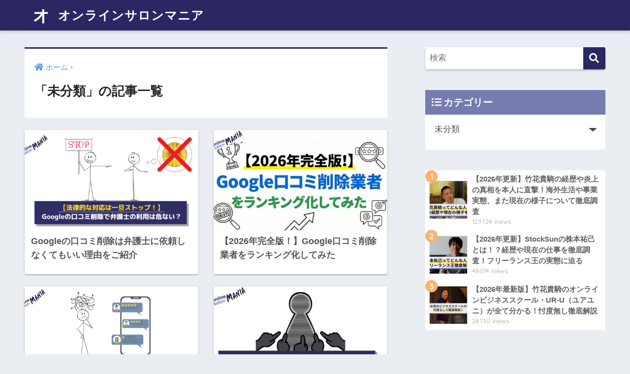

--- FILE ---
content_type: text/html; charset=UTF-8
request_url: https://onlinesalon-mania.com/category/%E6%9C%AA%E5%88%86%E9%A1%9E/
body_size: 11982
content:
<!doctype html>
<html lang="ja">
<head>
  <meta charset="utf-8">
  <meta http-equiv="X-UA-Compatible" content="IE=edge">
  <meta name="HandheldFriendly" content="True">
  <meta name="MobileOptimized" content="320">
  <meta name="viewport" content="width=device-width, initial-scale=1, viewport-fit=cover"/>
  <meta name="msapplication-TileColor" content="#2a2762">
  <meta name="theme-color" content="#2a2762">
  <link rel="pingback" href="https://onlinesalon-mania.com/xmlrpc.php">
  <title>「未分類」の記事一覧 | オンラインサロンマニア</title>
<meta name='robots' content='max-image-preview:large' />
<link rel='dns-prefetch' href='//fonts.googleapis.com' />
<link rel='dns-prefetch' href='//use.fontawesome.com' />
<link rel="alternate" type="application/rss+xml" title="オンラインサロンマニア &raquo; フィード" href="https://onlinesalon-mania.com/feed/" />
<link rel="alternate" type="application/rss+xml" title="オンラインサロンマニア &raquo; コメントフィード" href="https://onlinesalon-mania.com/comments/feed/" />
		<!-- This site uses the Google Analytics by MonsterInsights plugin v9.1.1 - Using Analytics tracking - https://www.monsterinsights.com/ -->
		<!-- Note: MonsterInsights is not currently configured on this site. The site owner needs to authenticate with Google Analytics in the MonsterInsights settings panel. -->
					<!-- No tracking code set -->
				<!-- / Google Analytics by MonsterInsights -->
		<script type="text/javascript">
/* <![CDATA[ */
window._wpemojiSettings = {"baseUrl":"https:\/\/s.w.org\/images\/core\/emoji\/15.0.3\/72x72\/","ext":".png","svgUrl":"https:\/\/s.w.org\/images\/core\/emoji\/15.0.3\/svg\/","svgExt":".svg","source":{"concatemoji":"https:\/\/onlinesalon-mania.com\/wp-includes\/js\/wp-emoji-release.min.js?ver=6.6.4"}};
/*! This file is auto-generated */
!function(i,n){var o,s,e;function c(e){try{var t={supportTests:e,timestamp:(new Date).valueOf()};sessionStorage.setItem(o,JSON.stringify(t))}catch(e){}}function p(e,t,n){e.clearRect(0,0,e.canvas.width,e.canvas.height),e.fillText(t,0,0);var t=new Uint32Array(e.getImageData(0,0,e.canvas.width,e.canvas.height).data),r=(e.clearRect(0,0,e.canvas.width,e.canvas.height),e.fillText(n,0,0),new Uint32Array(e.getImageData(0,0,e.canvas.width,e.canvas.height).data));return t.every(function(e,t){return e===r[t]})}function u(e,t,n){switch(t){case"flag":return n(e,"\ud83c\udff3\ufe0f\u200d\u26a7\ufe0f","\ud83c\udff3\ufe0f\u200b\u26a7\ufe0f")?!1:!n(e,"\ud83c\uddfa\ud83c\uddf3","\ud83c\uddfa\u200b\ud83c\uddf3")&&!n(e,"\ud83c\udff4\udb40\udc67\udb40\udc62\udb40\udc65\udb40\udc6e\udb40\udc67\udb40\udc7f","\ud83c\udff4\u200b\udb40\udc67\u200b\udb40\udc62\u200b\udb40\udc65\u200b\udb40\udc6e\u200b\udb40\udc67\u200b\udb40\udc7f");case"emoji":return!n(e,"\ud83d\udc26\u200d\u2b1b","\ud83d\udc26\u200b\u2b1b")}return!1}function f(e,t,n){var r="undefined"!=typeof WorkerGlobalScope&&self instanceof WorkerGlobalScope?new OffscreenCanvas(300,150):i.createElement("canvas"),a=r.getContext("2d",{willReadFrequently:!0}),o=(a.textBaseline="top",a.font="600 32px Arial",{});return e.forEach(function(e){o[e]=t(a,e,n)}),o}function t(e){var t=i.createElement("script");t.src=e,t.defer=!0,i.head.appendChild(t)}"undefined"!=typeof Promise&&(o="wpEmojiSettingsSupports",s=["flag","emoji"],n.supports={everything:!0,everythingExceptFlag:!0},e=new Promise(function(e){i.addEventListener("DOMContentLoaded",e,{once:!0})}),new Promise(function(t){var n=function(){try{var e=JSON.parse(sessionStorage.getItem(o));if("object"==typeof e&&"number"==typeof e.timestamp&&(new Date).valueOf()<e.timestamp+604800&&"object"==typeof e.supportTests)return e.supportTests}catch(e){}return null}();if(!n){if("undefined"!=typeof Worker&&"undefined"!=typeof OffscreenCanvas&&"undefined"!=typeof URL&&URL.createObjectURL&&"undefined"!=typeof Blob)try{var e="postMessage("+f.toString()+"("+[JSON.stringify(s),u.toString(),p.toString()].join(",")+"));",r=new Blob([e],{type:"text/javascript"}),a=new Worker(URL.createObjectURL(r),{name:"wpTestEmojiSupports"});return void(a.onmessage=function(e){c(n=e.data),a.terminate(),t(n)})}catch(e){}c(n=f(s,u,p))}t(n)}).then(function(e){for(var t in e)n.supports[t]=e[t],n.supports.everything=n.supports.everything&&n.supports[t],"flag"!==t&&(n.supports.everythingExceptFlag=n.supports.everythingExceptFlag&&n.supports[t]);n.supports.everythingExceptFlag=n.supports.everythingExceptFlag&&!n.supports.flag,n.DOMReady=!1,n.readyCallback=function(){n.DOMReady=!0}}).then(function(){return e}).then(function(){var e;n.supports.everything||(n.readyCallback(),(e=n.source||{}).concatemoji?t(e.concatemoji):e.wpemoji&&e.twemoji&&(t(e.twemoji),t(e.wpemoji)))}))}((window,document),window._wpemojiSettings);
/* ]]> */
</script>
<link rel='stylesheet' id='sng-stylesheet-css' href='https://onlinesalon-mania.com/wp-content/themes/sango-theme/style.css?ver2_19_10' type='text/css' media='all' />
<link rel='stylesheet' id='sng-option-css' href='https://onlinesalon-mania.com/wp-content/themes/sango-theme/entry-option.css?ver2_19_10' type='text/css' media='all' />
<link rel='stylesheet' id='sng-googlefonts-css' href='https://fonts.googleapis.com/css?family=Quicksand%3A500%2C700&#038;display=swap' type='text/css' media='all' />
<link rel='stylesheet' id='sng-fontawesome-css' href='https://use.fontawesome.com/releases/v5.11.2/css/all.css' type='text/css' media='all' />
<style id='wp-emoji-styles-inline-css' type='text/css'>

	img.wp-smiley, img.emoji {
		display: inline !important;
		border: none !important;
		box-shadow: none !important;
		height: 1em !important;
		width: 1em !important;
		margin: 0 0.07em !important;
		vertical-align: -0.1em !important;
		background: none !important;
		padding: 0 !important;
	}
</style>
<link rel='stylesheet' id='wp-block-library-css' href='https://onlinesalon-mania.com/wp-includes/css/dist/block-library/style.min.css?ver=6.6.4' type='text/css' media='all' />
<link rel='stylesheet' id='sango_theme_gutenberg-style-css' href='https://onlinesalon-mania.com/wp-content/plugins/sango-theme-gutenberg/dist/blocks.style.build.css?ver1_56_2' type='text/css' media='all' />
<style id='sango_theme_gutenberg-style-inline-css' type='text/css'>
.is-style-sango-list-main-color li:before { background-color: #2a2762; }.is-style-sango-list-accent-color li:before { background-color: #ffb36b; }.sgb-label-main-c { background-color: #2a2762; }.sgb-label-accent-c { background-color: #ffb36b; }
</style>
<style id='classic-theme-styles-inline-css' type='text/css'>
/*! This file is auto-generated */
.wp-block-button__link{color:#fff;background-color:#32373c;border-radius:9999px;box-shadow:none;text-decoration:none;padding:calc(.667em + 2px) calc(1.333em + 2px);font-size:1.125em}.wp-block-file__button{background:#32373c;color:#fff;text-decoration:none}
</style>
<style id='global-styles-inline-css' type='text/css'>
:root{--wp--preset--aspect-ratio--square: 1;--wp--preset--aspect-ratio--4-3: 4/3;--wp--preset--aspect-ratio--3-4: 3/4;--wp--preset--aspect-ratio--3-2: 3/2;--wp--preset--aspect-ratio--2-3: 2/3;--wp--preset--aspect-ratio--16-9: 16/9;--wp--preset--aspect-ratio--9-16: 9/16;--wp--preset--color--black: #000000;--wp--preset--color--cyan-bluish-gray: #abb8c3;--wp--preset--color--white: #ffffff;--wp--preset--color--pale-pink: #f78da7;--wp--preset--color--vivid-red: #cf2e2e;--wp--preset--color--luminous-vivid-orange: #ff6900;--wp--preset--color--luminous-vivid-amber: #fcb900;--wp--preset--color--light-green-cyan: #7bdcb5;--wp--preset--color--vivid-green-cyan: #00d084;--wp--preset--color--pale-cyan-blue: #8ed1fc;--wp--preset--color--vivid-cyan-blue: #0693e3;--wp--preset--color--vivid-purple: #9b51e0;--wp--preset--color--sango-main: #2a2762;--wp--preset--color--sango-pastel: #1e73be;--wp--preset--color--sango-accent: #ffb36b;--wp--preset--color--sango-black: #333;--wp--preset--color--sango-gray: gray;--wp--preset--color--sango-silver: whitesmoke;--wp--preset--gradient--vivid-cyan-blue-to-vivid-purple: linear-gradient(135deg,rgba(6,147,227,1) 0%,rgb(155,81,224) 100%);--wp--preset--gradient--light-green-cyan-to-vivid-green-cyan: linear-gradient(135deg,rgb(122,220,180) 0%,rgb(0,208,130) 100%);--wp--preset--gradient--luminous-vivid-amber-to-luminous-vivid-orange: linear-gradient(135deg,rgba(252,185,0,1) 0%,rgba(255,105,0,1) 100%);--wp--preset--gradient--luminous-vivid-orange-to-vivid-red: linear-gradient(135deg,rgba(255,105,0,1) 0%,rgb(207,46,46) 100%);--wp--preset--gradient--very-light-gray-to-cyan-bluish-gray: linear-gradient(135deg,rgb(238,238,238) 0%,rgb(169,184,195) 100%);--wp--preset--gradient--cool-to-warm-spectrum: linear-gradient(135deg,rgb(74,234,220) 0%,rgb(151,120,209) 20%,rgb(207,42,186) 40%,rgb(238,44,130) 60%,rgb(251,105,98) 80%,rgb(254,248,76) 100%);--wp--preset--gradient--blush-light-purple: linear-gradient(135deg,rgb(255,206,236) 0%,rgb(152,150,240) 100%);--wp--preset--gradient--blush-bordeaux: linear-gradient(135deg,rgb(254,205,165) 0%,rgb(254,45,45) 50%,rgb(107,0,62) 100%);--wp--preset--gradient--luminous-dusk: linear-gradient(135deg,rgb(255,203,112) 0%,rgb(199,81,192) 50%,rgb(65,88,208) 100%);--wp--preset--gradient--pale-ocean: linear-gradient(135deg,rgb(255,245,203) 0%,rgb(182,227,212) 50%,rgb(51,167,181) 100%);--wp--preset--gradient--electric-grass: linear-gradient(135deg,rgb(202,248,128) 0%,rgb(113,206,126) 100%);--wp--preset--gradient--midnight: linear-gradient(135deg,rgb(2,3,129) 0%,rgb(40,116,252) 100%);--wp--preset--font-size--small: 13px;--wp--preset--font-size--medium: 20px;--wp--preset--font-size--large: 36px;--wp--preset--font-size--x-large: 42px;--wp--preset--spacing--20: 0.44rem;--wp--preset--spacing--30: 0.67rem;--wp--preset--spacing--40: 1rem;--wp--preset--spacing--50: 1.5rem;--wp--preset--spacing--60: 2.25rem;--wp--preset--spacing--70: 3.38rem;--wp--preset--spacing--80: 5.06rem;--wp--preset--shadow--natural: 6px 6px 9px rgba(0, 0, 0, 0.2);--wp--preset--shadow--deep: 12px 12px 50px rgba(0, 0, 0, 0.4);--wp--preset--shadow--sharp: 6px 6px 0px rgba(0, 0, 0, 0.2);--wp--preset--shadow--outlined: 6px 6px 0px -3px rgba(255, 255, 255, 1), 6px 6px rgba(0, 0, 0, 1);--wp--preset--shadow--crisp: 6px 6px 0px rgba(0, 0, 0, 1);}:where(.is-layout-flex){gap: 0.5em;}:where(.is-layout-grid){gap: 0.5em;}body .is-layout-flex{display: flex;}.is-layout-flex{flex-wrap: wrap;align-items: center;}.is-layout-flex > :is(*, div){margin: 0;}body .is-layout-grid{display: grid;}.is-layout-grid > :is(*, div){margin: 0;}:where(.wp-block-columns.is-layout-flex){gap: 2em;}:where(.wp-block-columns.is-layout-grid){gap: 2em;}:where(.wp-block-post-template.is-layout-flex){gap: 1.25em;}:where(.wp-block-post-template.is-layout-grid){gap: 1.25em;}.has-black-color{color: var(--wp--preset--color--black) !important;}.has-cyan-bluish-gray-color{color: var(--wp--preset--color--cyan-bluish-gray) !important;}.has-white-color{color: var(--wp--preset--color--white) !important;}.has-pale-pink-color{color: var(--wp--preset--color--pale-pink) !important;}.has-vivid-red-color{color: var(--wp--preset--color--vivid-red) !important;}.has-luminous-vivid-orange-color{color: var(--wp--preset--color--luminous-vivid-orange) !important;}.has-luminous-vivid-amber-color{color: var(--wp--preset--color--luminous-vivid-amber) !important;}.has-light-green-cyan-color{color: var(--wp--preset--color--light-green-cyan) !important;}.has-vivid-green-cyan-color{color: var(--wp--preset--color--vivid-green-cyan) !important;}.has-pale-cyan-blue-color{color: var(--wp--preset--color--pale-cyan-blue) !important;}.has-vivid-cyan-blue-color{color: var(--wp--preset--color--vivid-cyan-blue) !important;}.has-vivid-purple-color{color: var(--wp--preset--color--vivid-purple) !important;}.has-black-background-color{background-color: var(--wp--preset--color--black) !important;}.has-cyan-bluish-gray-background-color{background-color: var(--wp--preset--color--cyan-bluish-gray) !important;}.has-white-background-color{background-color: var(--wp--preset--color--white) !important;}.has-pale-pink-background-color{background-color: var(--wp--preset--color--pale-pink) !important;}.has-vivid-red-background-color{background-color: var(--wp--preset--color--vivid-red) !important;}.has-luminous-vivid-orange-background-color{background-color: var(--wp--preset--color--luminous-vivid-orange) !important;}.has-luminous-vivid-amber-background-color{background-color: var(--wp--preset--color--luminous-vivid-amber) !important;}.has-light-green-cyan-background-color{background-color: var(--wp--preset--color--light-green-cyan) !important;}.has-vivid-green-cyan-background-color{background-color: var(--wp--preset--color--vivid-green-cyan) !important;}.has-pale-cyan-blue-background-color{background-color: var(--wp--preset--color--pale-cyan-blue) !important;}.has-vivid-cyan-blue-background-color{background-color: var(--wp--preset--color--vivid-cyan-blue) !important;}.has-vivid-purple-background-color{background-color: var(--wp--preset--color--vivid-purple) !important;}.has-black-border-color{border-color: var(--wp--preset--color--black) !important;}.has-cyan-bluish-gray-border-color{border-color: var(--wp--preset--color--cyan-bluish-gray) !important;}.has-white-border-color{border-color: var(--wp--preset--color--white) !important;}.has-pale-pink-border-color{border-color: var(--wp--preset--color--pale-pink) !important;}.has-vivid-red-border-color{border-color: var(--wp--preset--color--vivid-red) !important;}.has-luminous-vivid-orange-border-color{border-color: var(--wp--preset--color--luminous-vivid-orange) !important;}.has-luminous-vivid-amber-border-color{border-color: var(--wp--preset--color--luminous-vivid-amber) !important;}.has-light-green-cyan-border-color{border-color: var(--wp--preset--color--light-green-cyan) !important;}.has-vivid-green-cyan-border-color{border-color: var(--wp--preset--color--vivid-green-cyan) !important;}.has-pale-cyan-blue-border-color{border-color: var(--wp--preset--color--pale-cyan-blue) !important;}.has-vivid-cyan-blue-border-color{border-color: var(--wp--preset--color--vivid-cyan-blue) !important;}.has-vivid-purple-border-color{border-color: var(--wp--preset--color--vivid-purple) !important;}.has-vivid-cyan-blue-to-vivid-purple-gradient-background{background: var(--wp--preset--gradient--vivid-cyan-blue-to-vivid-purple) !important;}.has-light-green-cyan-to-vivid-green-cyan-gradient-background{background: var(--wp--preset--gradient--light-green-cyan-to-vivid-green-cyan) !important;}.has-luminous-vivid-amber-to-luminous-vivid-orange-gradient-background{background: var(--wp--preset--gradient--luminous-vivid-amber-to-luminous-vivid-orange) !important;}.has-luminous-vivid-orange-to-vivid-red-gradient-background{background: var(--wp--preset--gradient--luminous-vivid-orange-to-vivid-red) !important;}.has-very-light-gray-to-cyan-bluish-gray-gradient-background{background: var(--wp--preset--gradient--very-light-gray-to-cyan-bluish-gray) !important;}.has-cool-to-warm-spectrum-gradient-background{background: var(--wp--preset--gradient--cool-to-warm-spectrum) !important;}.has-blush-light-purple-gradient-background{background: var(--wp--preset--gradient--blush-light-purple) !important;}.has-blush-bordeaux-gradient-background{background: var(--wp--preset--gradient--blush-bordeaux) !important;}.has-luminous-dusk-gradient-background{background: var(--wp--preset--gradient--luminous-dusk) !important;}.has-pale-ocean-gradient-background{background: var(--wp--preset--gradient--pale-ocean) !important;}.has-electric-grass-gradient-background{background: var(--wp--preset--gradient--electric-grass) !important;}.has-midnight-gradient-background{background: var(--wp--preset--gradient--midnight) !important;}.has-small-font-size{font-size: var(--wp--preset--font-size--small) !important;}.has-medium-font-size{font-size: var(--wp--preset--font-size--medium) !important;}.has-large-font-size{font-size: var(--wp--preset--font-size--large) !important;}.has-x-large-font-size{font-size: var(--wp--preset--font-size--x-large) !important;}
:where(.wp-block-post-template.is-layout-flex){gap: 1.25em;}:where(.wp-block-post-template.is-layout-grid){gap: 1.25em;}
:where(.wp-block-columns.is-layout-flex){gap: 2em;}:where(.wp-block-columns.is-layout-grid){gap: 2em;}
:root :where(.wp-block-pullquote){font-size: 1.5em;line-height: 1.6;}
</style>
<link rel='stylesheet' id='bbp-default-css' href='https://onlinesalon-mania.com/wp-content/plugins/bbpress/templates/default/css/bbpress.min.css' type='text/css' media='all' />
<link rel='stylesheet' id='word_balloon_user_style-css' href='https://onlinesalon-mania.com/wp-content/plugins/word-balloon/css/word_balloon_user.min.css' type='text/css' media='all' />
<link rel='stylesheet' id='word_balloon_skin_tail_2-css' href='https://onlinesalon-mania.com/wp-content/plugins/word-balloon/css/skin/word_balloon_tail_2.min.css' type='text/css' media='all' />
<link rel='stylesheet' id='word_balloon_skin_talk-css' href='https://onlinesalon-mania.com/wp-content/plugins/word-balloon/css/skin/word_balloon_talk.min.css' type='text/css' media='all' />
<link rel='stylesheet' id='word_balloon_icon-css' href='https://onlinesalon-mania.com/wp-content/plugins/word-balloon/css/word_balloon_icon.min.css' type='text/css' media='all' />
<link rel='stylesheet' id='word_balloon_inview_style-css' href='https://onlinesalon-mania.com/wp-content/plugins/word-balloon/css/word_balloon_inview.min.css' type='text/css' media='all' />
<script type="text/javascript" src="https://onlinesalon-mania.com/wp-includes/js/jquery/jquery.min.js?ver=3.7.1" id="jquery-core-js"></script>
<script type="text/javascript" src="https://onlinesalon-mania.com/wp-includes/js/jquery/jquery-migrate.min.js?ver=3.4.1" id="jquery-migrate-js"></script>
<link rel="https://api.w.org/" href="https://onlinesalon-mania.com/wp-json/" /><link rel="alternate" title="JSON" type="application/json" href="https://onlinesalon-mania.com/wp-json/wp/v2/categories/1" /><link rel="EditURI" type="application/rsd+xml" title="RSD" href="https://onlinesalon-mania.com/xmlrpc.php?rsd" />
<meta property="og:title" content="「未分類」の記事一覧" />
<meta property="og:description" content="オンラインサロンマニアの「未分類」についての投稿一覧です。" />
<meta property="og:type" content="article" />
<meta property="og:url" content="https://onlinesalon-mania.com/category/%e6%9c%aa%e5%88%86%e9%a1%9e/" />
<meta property="og:image" content="http://onlinesalon-mania.com/wp-content/uploads/2024/12/スクリーンショット-2024-12-10-13.20.44.png" />
<meta name="thumbnail" content="http://onlinesalon-mania.com/wp-content/uploads/2024/12/スクリーンショット-2024-12-10-13.20.44.png" />
<meta property="og:site_name" content="オンラインサロンマニア" />
<meta name="twitter:card" content="summary_large_image" />
	<script>
	  (function(i,s,o,g,r,a,m){i['GoogleAnalyticsObject']=r;i[r]=i[r]||function(){
	  (i[r].q=i[r].q||[]).push(arguments)},i[r].l=1*new Date();a=s.createElement(o),
	  m=s.getElementsByTagName(o)[0];a.async=1;a.src=g;m.parentNode.insertBefore(a,m)
	  })(window,document,'script','//www.google-analytics.com/analytics.js','ga');
	  ga('create', 'UA-189498822-3', 'auto');
	  ga('send', 'pageview');
	</script>
	<link rel="icon" href="https://onlinesalon-mania.com/wp-content/uploads/2024/12/cropped-スクリーンショット-2024-12-10-13.20.44-32x32.png" sizes="32x32" />
<link rel="icon" href="https://onlinesalon-mania.com/wp-content/uploads/2024/12/cropped-スクリーンショット-2024-12-10-13.20.44-192x192.png" sizes="192x192" />
<link rel="apple-touch-icon" href="https://onlinesalon-mania.com/wp-content/uploads/2024/12/cropped-スクリーンショット-2024-12-10-13.20.44-180x180.png" />
<meta name="msapplication-TileImage" content="https://onlinesalon-mania.com/wp-content/uploads/2024/12/cropped-スクリーンショット-2024-12-10-13.20.44-270x270.png" />
		<style type="text/css" id="wp-custom-css">
			#logo {
    font-size: 18px;/*スマホサイズ*/
}

@media only screen and (min-width: 481px) {
   #logo {
       font-size: 25px;/*481px以上での表示サイズ*/
   }
}


/* box26色変更 */
.entry-content .box26 {
    border-color: #2a2762;
}
.entry-content .box26 .box-title {
  color: #2a2762;
}


/* box2色変更 */
.entry-content .box2 {
    border-color: #2a2762;
}
		</style>
		<style> a{color:#4f96f6}.main-c, .has-sango-main-color{color:#2a2762}.main-bc, .has-sango-main-background-color{background-color:#2a2762}.main-bdr, #inner-content .main-bdr{border-color:#2a2762}.pastel-c, .has-sango-pastel-color{color:#1e73be}.pastel-bc, .has-sango-pastel-background-color, #inner-content .pastel-bc{background-color:#1e73be}.accent-c, .has-sango-accent-color{color:#ffb36b}.accent-bc, .has-sango-accent-background-color{background-color:#ffb36b}.header, #footer-menu, .drawer__title{background-color:#2a2762}#logo a{color:#ffffff}.desktop-nav li a , .mobile-nav li a, #footer-menu a, #drawer__open, .header-search__open, .copyright, .drawer__title{color:#FFF}.drawer__title .close span, .drawer__title .close span:before{background:#FFF}.desktop-nav li:after{background:#FFF}.mobile-nav .current-menu-item{border-bottom-color:#FFF}.widgettitle, .sidebar .wp-block-group h2, .drawer .wp-block-group h2{color:#ffffff;background-color:#767bb0}.footer, .footer-block{background-color:#e0e4eb}.footer-block, .footer, .footer a, .footer .widget ul li a{color:#3c3c3c}#toc_container .toc_title, .entry-content .ez-toc-title-container, #footer_menu .raised, .pagination a, .pagination span, #reply-title:before, .entry-content blockquote:before, .main-c-before li:before, .main-c-b:before{color:#2a2762}.searchform__submit, .footer-block .wp-block-search .wp-block-search__button, .sidebar .wp-block-search .wp-block-search__button, .footer .wp-block-search .wp-block-search__button, .drawer .wp-block-search .wp-block-search__button, #toc_container .toc_title:before, .ez-toc-title-container:before, .cat-name, .pre_tag > span, .pagination .current, .post-page-numbers.current, #submit, .withtag_list > span, .main-bc-before li:before{background-color:#2a2762}#toc_container, #ez-toc-container, .entry-content h3, .li-mainbdr ul, .li-mainbdr ol{border-color:#2a2762}.search-title i, .acc-bc-before li:before{background:#ffb36b}.li-accentbdr ul, .li-accentbdr ol{border-color:#ffb36b}.pagination a:hover, .li-pastelbc ul, .li-pastelbc ol{background:#1e73be}body{font-size:100%}@media only screen and (min-width:481px){body{font-size:107%}}@media only screen and (min-width:1030px){body{font-size:107%}}.totop{background:#5ba9f7}.header-info a{color:#FFF;background:linear-gradient(95deg, #738bff, #85e3ec)}.fixed-menu ul{background:#FFF}.fixed-menu a{color:#a2a7ab}.fixed-menu .current-menu-item a, .fixed-menu ul li a.active{color:#6bb6ff}.post-tab{background:#FFF}.post-tab > div{color:#a7a7a7}.post-tab > div.tab-active{background:linear-gradient(45deg, #bdb9ff, #67b8ff)}body{font-family:"Helvetica", "Arial", "Hiragino Kaku Gothic ProN", "Hiragino Sans", YuGothic, "Yu Gothic", "メイリオ", Meiryo, sans-serif;}.dfont{font-family:"Quicksand","Helvetica", "Arial", "Hiragino Kaku Gothic ProN", "Hiragino Sans", YuGothic, "Yu Gothic", "メイリオ", Meiryo, sans-serif;}@media only screen and (min-width:769px){#logo{height:62px;line-height:62px}#logo img{height:62px}.desktop-nav li a{height:62px;line-height:62px}}</style></head>
<body class="archive category category-1 fa5">
  
<script type="text/javascript" id="bbp-swap-no-js-body-class">
	document.body.className = document.body.className.replace( 'bbp-no-js', 'bbp-js' );
</script>

  <div id="container">
    <header class="header">
            <div id="inner-header" class="wrap cf">
    <div id="logo" class="header-logo h1 dfont">
    <a href="https://onlinesalon-mania.com" class="header-logo__link">
              <img src="https://onlinesalon-mania.com/wp-content/uploads/2024/12/スクリーンショット-2024-12-10-13.20.44.png" alt="オンラインサロンマニア" width="74" height="76" class="header-logo__img">
            オンラインサロンマニア    </a>
  </div>
  <div class="header-search">
      <label class="header-search__open" for="header-search-input"><i class="fas fa-search" aria-hidden="true"></i></label>
    <input type="checkbox" class="header-search__input" id="header-search-input" onclick="document.querySelector('.header-search__modal .searchform__input').focus()">
  <label class="header-search__close" for="header-search-input"></label>
  <div class="header-search__modal">
    <form role="search" method="get" class="searchform" action="https://onlinesalon-mania.com/">
  <div>
    <input type="search" class="searchform__input" name="s" value="" placeholder="検索" />
    <button type="submit" class="searchform__submit" aria-label="検索"><i class="fas fa-search" aria-hidden="true"></i></button>
  </div>
</form>  </div>
</div>  </div>
    </header>
      <div id="content">
    <div id="inner-content" class="wrap cf">
      <main id="main" class="m-all t-2of3 d-5of7 cf" role="main">
        <div id="archive_header" class="archive-header main-bdr">
  <nav id="breadcrumb" class="breadcrumb"><ul itemscope itemtype="http://schema.org/BreadcrumbList"><li itemprop="itemListElement" itemscope itemtype="http://schema.org/ListItem"><a href="https://onlinesalon-mania.com" itemprop="item"><span itemprop="name">ホーム</span></a><meta itemprop="position" content="1" /></li></ul></nav>      <h1>
      「未分類」の記事一覧    </h1>
    </div>    <div class="cardtype cf">
        <article class="cardtype__article">
    <a class="cardtype__link" href="https://onlinesalon-mania.com/kutikomidelete-reason/">
      <p class="cardtype__img">
        <img src="https://onlinesalon-mania.com/wp-content/uploads/2026/01/image-55-520x300.png" alt="Googleの口コミ削除は弁護士に依頼しなくてもいい理由をご紹介"  width="520" height="300" />
      </p>
      <div class="cardtype__article-info">
                <h2>Googleの口コミ削除は弁護士に依頼しなくてもいい理由をご紹介</h2>
      </div>
    </a>
    </article>
  <article class="cardtype__article">
    <a class="cardtype__link" href="https://onlinesalon-mania.com/kuchikomi/">
      <p class="cardtype__img">
        <img src="https://onlinesalon-mania.com/wp-content/uploads/2026/01/湯浅さん案件表-26-520x300.png" alt="【2026年完全版！】Google口コミ削除業者をランキング化してみた"  width="520" height="300" />
      </p>
      <div class="cardtype__article-info">
                <h2>【2026年完全版！】Google口コミ削除業者をランキング化してみた</h2>
      </div>
    </a>
    </article>
  <article class="cardtype__article">
    <a class="cardtype__link" href="https://onlinesalon-mania.com/jirikidelete-kutikomi/">
      <p class="cardtype__img">
        <img src="https://onlinesalon-mania.com/wp-content/uploads/2026/01/image-45-520x300.png" alt="自力でも可能！Googleの悪い嫌がらせ口コミを消す方法をご紹介！"  width="520" height="300" />
      </p>
      <div class="cardtype__article-info">
                <h2>自力でも可能！Googleの悪い嫌がらせ口コミを消す方法をご紹介！</h2>
      </div>
    </a>
    </article>
  <article class="cardtype__article">
    <a class="cardtype__link" href="https://onlinesalon-mania.com/reviewisreceiveddeleteit/">
      <p class="cardtype__img">
        <img src="https://onlinesalon-mania.com/wp-content/uploads/2026/01/image-18-520x300.jpeg" alt="【緊急事態？】Googleで誹謗中傷の口コミが届いたら削除できるの？"  width="520" height="300" />
      </p>
      <div class="cardtype__article-info">
                <h2>【緊急事態？】Googleで誹謗中傷の口コミが届いたら削除できるの？</h2>
      </div>
    </a>
    </article>
  <article class="cardtype__article">
    <a class="cardtype__link" href="https://onlinesalon-mania.com/commentdeletecost/">
      <p class="cardtype__img">
        <img src="https://onlinesalon-mania.com/wp-content/uploads/2026/01/スクリーンショット-2026-01-18-23.38.28-520x300.png" alt="【えっ、そんな高いところ選んでるの？】Google口コミ削除の費用や相場についてご紹介！"  width="520" height="300" />
      </p>
      <div class="cardtype__article-info">
                <h2>【えっ、そんな高いところ選んでるの？】Google口コミ削除の費用や相場についてご紹介！</h2>
      </div>
    </a>
    </article>
  <article class="cardtype__article">
    <a class="cardtype__link" href="https://onlinesalon-mania.com/eigyou-hikaku-mistake/">
      <p class="cardtype__img">
        <img src="https://onlinesalon-mania.com/wp-content/uploads/2026/01/image-520x300.png" alt="営業代行を比較せずに選ぶと失敗する？おすすめの営業代行サービスや比較すべき理由を徹底解説！"  width="520" height="300" />
      </p>
      <div class="cardtype__article-info">
                <h2>営業代行を比較せずに選ぶと失敗する？おすすめの営業代行サービスや比較すべき理由を徹底解説！</h2>
      </div>
    </a>
    </article>
  <article class="cardtype__article">
    <a class="cardtype__link" href="https://onlinesalon-mania.com/review-houti-sinrai/">
      <p class="cardtype__img">
        <img src="https://onlinesalon-mania.com/wp-content/uploads/2025/11/hukugyou-ai-520x300.png" alt="レビュー放置で信頼を失ってない？「やらない理由がない」おすすめレビュー支援サービス5選！"  width="520" height="300" />
      </p>
      <div class="cardtype__article-info">
                <h2>レビュー放置で信頼を失ってない？「やらない理由がない」おすすめレビュー支援サービス5選！</h2>
      </div>
    </a>
    </article>
  <article class="cardtype__article">
    <a class="cardtype__link" href="https://onlinesalon-mania.com/freelanceapo/">
      <p class="cardtype__img">
        <img src="https://onlinesalon-mania.com/wp-content/uploads/2025/10/image-18-520x300.png" alt="フリーランスが営業で失敗する理由とは？おすすめの営業代行サービスを徹底比較！"  width="520" height="300" />
      </p>
      <div class="cardtype__article-info">
                <h2>フリーランスが営業で失敗する理由とは？おすすめの営業代行サービスを徹底比較！</h2>
      </div>
    </a>
    </article>
  <article class="cardtype__article">
    <a class="cardtype__link" href="https://onlinesalon-mania.com/lankingofcelebrity-investor-indubai/">
      <p class="cardtype__img">
        <img src="https://onlinesalon-mania.com/wp-content/uploads/2025/01/1_アイキャッチ-1-520x300.jpg" alt="【最新版】ランキングで紹介！ドバイ在住の有名人・投資家8選"  width="520" height="300" />
      </p>
      <div class="cardtype__article-info">
                <h2>【最新版】ランキングで紹介！ドバイ在住の有名人・投資家8選</h2>
      </div>
    </a>
    </article>
  <article class="cardtype__article">
    <a class="cardtype__link" href="https://onlinesalon-mania.com/mush%e3%81%a7%e9%9b%86%e5%ae%a2%e5%8a%b9%e6%9e%9c%e3%81%ae%e3%81%82%e3%82%8binstagram%e9%81%8b%e7%94%a8%e3%81%8c%e3%81%a7%e3%81%8d%e3%82%8b%ef%bc%81%e3%82%a2%e3%82%ab%e3%82%a6%e3%83%b3%e3%83%88/">
      <p class="cardtype__img">
        <img src="https://onlinesalon-mania.com/wp-content/uploads/2024/10/MUSH-詳細-520x300.png" alt="MUSHで集客効果のあるInstagram運用ができる！アカウント運用代行のポイントやMUSHの利用上の特徴を紹介！"  width="520" height="300" />
      </p>
      <div class="cardtype__article-info">
                <h2>MUSHで集客効果のあるInstagram運用ができる！アカウント運用代行のポイントやMUSHの利用上の特徴を紹介！</h2>
      </div>
    </a>
    </article>
    </div>
<nav class="pagination dfont" role="navigation" aria-label="ページネーション"><ul class='page-numbers'>
	<li><span aria-current="page" class="page-numbers current">1</span></li>
	<li><a class="page-numbers" href="https://onlinesalon-mania.com/category/%E6%9C%AA%E5%88%86%E9%A1%9E/page/2/">2</a></li>
	<li><span class="page-numbers dots">&hellip;</span></li>
	<li><a class="page-numbers" href="https://onlinesalon-mania.com/category/%E6%9C%AA%E5%88%86%E9%A1%9E/page/9/">9</a></li>
	<li><a class="next page-numbers" aria-label="次へ" href="https://onlinesalon-mania.com/category/%E6%9C%AA%E5%88%86%E9%A1%9E/page/2/"><i class="fa fa-chevron-right"></i></a></li>
</ul>
</nav>      </main>
        <div id="sidebar1" class="sidebar m-all t-1of3 d-2of7 last-col cf" role="complementary">
    <aside class="insidesp">
              <div id="notfix" class="normal-sidebar">
          <div id="search-5" class="widget widget_search"><form role="search" method="get" class="searchform" action="https://onlinesalon-mania.com/">
  <div>
    <input type="search" class="searchform__input" name="s" value="" placeholder="検索" />
    <button type="submit" class="searchform__submit" aria-label="検索"><i class="fas fa-search" aria-hidden="true"></i></button>
  </div>
</form></div><div id="categories-5" class="widget widget_categories"><h4 class="widgettitle dfont has-fa-before">カテゴリー</h4><form action="https://onlinesalon-mania.com" method="get"><label class="screen-reader-text" for="cat">カテゴリー</label><select  name='cat' id='cat' class='postform'>
	<option value='-1'>カテゴリーを選択</option>
	<option class="level-0" value="160">New</option>
	<option class="level-0" value="81">UR-U(ユアユニ)</option>
	<option class="level-0" value="26">オンラインサロン</option>
	<option class="level-0" value="10">オンラインサロンランキング</option>
	<option class="level-0" value="8">オンラインサロン比較</option>
	<option class="level-0" value="161">ハッシュバズ</option>
	<option class="level-0" value="162">バズライク</option>
	<option class="level-0" value="78">ビジネススキル</option>
	<option class="level-0" value="114">ビジネススクール</option>
	<option class="level-0" value="87">ビジネスパーソン</option>
	<option class="level-0" value="134">副業</option>
	<option class="level-0" value="25">対談シリーズ</option>
	<option class="level-0" value="1" selected="selected">未分類</option>
	<option class="level-0" value="150">海外進出</option>
	<option class="level-0" value="153">経済</option>
	<option class="level-0" value="151">集客</option>
	<option class="level-0" value="152">集客、ビジネス</option>
</select>
</form><script type="text/javascript">
/* <![CDATA[ */

(function() {
	var dropdown = document.getElementById( "cat" );
	function onCatChange() {
		if ( dropdown.options[ dropdown.selectedIndex ].value > 0 ) {
			dropdown.parentNode.submit();
		}
	}
	dropdown.onchange = onCatChange;
})();

/* ]]> */
</script>
</div>  <div class="widget my_popular_posts">
        <ul class="my-widget show_num">
          <li>
        <span class="rank dfont accent-bc">1</span>        <a href="https://onlinesalon-mania.com/who-is-takehana/">
                      <figure class="my-widget__img">
              <img width="160" height="160" src="https://onlinesalon-mania.com/wp-content/uploads/2021/10/竹花貴騎とは？-160x160.jpg" alt="【2026年更新】竹花貴騎の経歴や炎上の真相を本人に直撃！海外生活や事業実態、また現在の様子について徹底調査" >
            </figure>
                    <div class="my-widget__text">
            【2026年更新】竹花貴騎の経歴や炎上の真相を本人に直撃！海外生活や事業実態、また現在の様子について徹底調査            <span class="dfont views">129724 views</span>          </div>
        </a>
      </li>
            <li>
        <span class="rank dfont accent-bc">2</span>        <a href="https://onlinesalon-mania.com/what-is-kabumoto/">
                      <figure class="my-widget__img">
              <img width="160" height="160" src="https://onlinesalon-mania.com/wp-content/uploads/2021/10/株本祐己とは-160x160.jpg" alt="【2026年更新】StockSunの株本祐己とは！？経歴や現在の仕事を徹底調査！フリーランス王の実態に迫る" >
            </figure>
                    <div class="my-widget__text">
            【2026年更新】StockSunの株本祐己とは！？経歴や現在の仕事を徹底調査！フリーランス王の実態に迫る            <span class="dfont views">48074 views</span>          </div>
        </a>
      </li>
            <li>
        <span class="rank dfont accent-bc">3</span>        <a href="https://onlinesalon-mania.com/takehana-uru/">
                      <figure class="my-widget__img">
              <img width="160" height="160" src="https://onlinesalon-mania.com/wp-content/uploads/2021/09/竹花貴騎主宰のUR-Uユアユニオンラインビジネススクール-160x160.jpg" alt="【2026年最新版】竹花貴騎のオンラインビジネススクール・UR-U（ユアユニ）が全て分かる！忖度無し徹底解説" >
            </figure>
                    <div class="my-widget__text">
            【2026年最新版】竹花貴騎のオンラインビジネススクール・UR-U（ユアユニ）が全て分かる！忖度無し徹底解説            <span class="dfont views">28730 views</span>          </div>
        </a>
      </li>
                </ul>
  </div>
          </div>
                </aside>
  </div>
    </div>
  </div>

      <footer class="footer">
                  <div id="inner-footer" class="inner-footer wrap cf">
            <div class="fblock first">
              <div class="ft_widget widget widget_archive"><h4 class="ft_title">アーカイブ</h4>
			<ul>
					<li><a href='https://onlinesalon-mania.com/2026/01/'>2026年1月</a></li>
	<li><a href='https://onlinesalon-mania.com/2025/12/'>2025年12月</a></li>
	<li><a href='https://onlinesalon-mania.com/2025/11/'>2025年11月</a></li>
	<li><a href='https://onlinesalon-mania.com/2025/10/'>2025年10月</a></li>
	<li><a href='https://onlinesalon-mania.com/2025/08/'>2025年8月</a></li>
	<li><a href='https://onlinesalon-mania.com/2025/06/'>2025年6月</a></li>
	<li><a href='https://onlinesalon-mania.com/2025/04/'>2025年4月</a></li>
	<li><a href='https://onlinesalon-mania.com/2025/03/'>2025年3月</a></li>
	<li><a href='https://onlinesalon-mania.com/2025/02/'>2025年2月</a></li>
	<li><a href='https://onlinesalon-mania.com/2025/01/'>2025年1月</a></li>
	<li><a href='https://onlinesalon-mania.com/2024/12/'>2024年12月</a></li>
	<li><a href='https://onlinesalon-mania.com/2024/10/'>2024年10月</a></li>
	<li><a href='https://onlinesalon-mania.com/2024/09/'>2024年9月</a></li>
	<li><a href='https://onlinesalon-mania.com/2024/08/'>2024年8月</a></li>
	<li><a href='https://onlinesalon-mania.com/2024/06/'>2024年6月</a></li>
	<li><a href='https://onlinesalon-mania.com/2024/05/'>2024年5月</a></li>
	<li><a href='https://onlinesalon-mania.com/2023/12/'>2023年12月</a></li>
	<li><a href='https://onlinesalon-mania.com/2023/11/'>2023年11月</a></li>
	<li><a href='https://onlinesalon-mania.com/2023/10/'>2023年10月</a></li>
	<li><a href='https://onlinesalon-mania.com/2023/09/'>2023年9月</a></li>
	<li><a href='https://onlinesalon-mania.com/2023/08/'>2023年8月</a></li>
	<li><a href='https://onlinesalon-mania.com/2023/06/'>2023年6月</a></li>
	<li><a href='https://onlinesalon-mania.com/2023/05/'>2023年5月</a></li>
	<li><a href='https://onlinesalon-mania.com/2023/04/'>2023年4月</a></li>
	<li><a href='https://onlinesalon-mania.com/2023/03/'>2023年3月</a></li>
	<li><a href='https://onlinesalon-mania.com/2023/02/'>2023年2月</a></li>
	<li><a href='https://onlinesalon-mania.com/2023/01/'>2023年1月</a></li>
	<li><a href='https://onlinesalon-mania.com/2022/12/'>2022年12月</a></li>
	<li><a href='https://onlinesalon-mania.com/2022/11/'>2022年11月</a></li>
	<li><a href='https://onlinesalon-mania.com/2022/10/'>2022年10月</a></li>
	<li><a href='https://onlinesalon-mania.com/2022/09/'>2022年9月</a></li>
	<li><a href='https://onlinesalon-mania.com/2022/08/'>2022年8月</a></li>
	<li><a href='https://onlinesalon-mania.com/2022/07/'>2022年7月</a></li>
	<li><a href='https://onlinesalon-mania.com/2022/06/'>2022年6月</a></li>
	<li><a href='https://onlinesalon-mania.com/2022/05/'>2022年5月</a></li>
	<li><a href='https://onlinesalon-mania.com/2022/04/'>2022年4月</a></li>
	<li><a href='https://onlinesalon-mania.com/2022/03/'>2022年3月</a></li>
	<li><a href='https://onlinesalon-mania.com/2022/02/'>2022年2月</a></li>
	<li><a href='https://onlinesalon-mania.com/2022/01/'>2022年1月</a></li>
	<li><a href='https://onlinesalon-mania.com/2021/12/'>2021年12月</a></li>
	<li><a href='https://onlinesalon-mania.com/2021/10/'>2021年10月</a></li>
	<li><a href='https://onlinesalon-mania.com/2021/09/'>2021年9月</a></li>
	<li><a href='https://onlinesalon-mania.com/2020/09/'>2020年9月</a></li>
	<li><a href='https://onlinesalon-mania.com/2020/08/'>2020年8月</a></li>
	<li><a href='https://onlinesalon-mania.com/2020/07/'>2020年7月</a></li>
	<li><a href='https://onlinesalon-mania.com/2020/06/'>2020年6月</a></li>
	<li><a href='https://onlinesalon-mania.com/2020/05/'>2020年5月</a></li>
	<li><a href='https://onlinesalon-mania.com/2020/04/'>2020年4月</a></li>
	<li><a href='https://onlinesalon-mania.com/2020/03/'>2020年3月</a></li>
			</ul>

			</div><div class="ft_widget widget widget_categories"><h4 class="ft_title">カテゴリー</h4>
			<ul>
					<li class="cat-item cat-item-160"><a href="https://onlinesalon-mania.com/category/new/">New</a>
</li>
	<li class="cat-item cat-item-81"><a href="https://onlinesalon-mania.com/category/ur-u%e3%83%a6%e3%82%a2%e3%83%a6%e3%83%8b/">UR-U(ユアユニ)</a>
</li>
	<li class="cat-item cat-item-26"><a href="https://onlinesalon-mania.com/category/%e3%82%aa%e3%83%b3%e3%83%a9%e3%82%a4%e3%83%b3%e3%82%b5%e3%83%ad%e3%83%b3/">オンラインサロン</a>
</li>
	<li class="cat-item cat-item-10"><a href="https://onlinesalon-mania.com/category/%e3%82%aa%e3%83%b3%e3%83%a9%e3%82%a4%e3%83%b3%e3%82%b5%e3%83%ad%e3%83%b3%e3%83%a9%e3%83%b3%e3%82%ad%e3%83%b3%e3%82%b0/">オンラインサロンランキング</a>
</li>
	<li class="cat-item cat-item-8"><a href="https://onlinesalon-mania.com/category/%e3%82%aa%e3%83%b3%e3%83%a9%e3%82%a4%e3%83%b3%e3%82%b5%e3%83%ad%e3%83%b3%e6%af%94%e8%bc%83/">オンラインサロン比較</a>
</li>
	<li class="cat-item cat-item-161"><a href="https://onlinesalon-mania.com/category/%e3%83%8f%e3%83%83%e3%82%b7%e3%83%a5%e3%83%90%e3%82%ba/">ハッシュバズ</a>
</li>
	<li class="cat-item cat-item-162"><a href="https://onlinesalon-mania.com/category/%e3%83%90%e3%82%ba%e3%83%a9%e3%82%a4%e3%82%af/">バズライク</a>
</li>
	<li class="cat-item cat-item-78"><a href="https://onlinesalon-mania.com/category/%e5%8b%95%e7%94%bb%e8%a7%a3%e8%aa%ac%e3%82%b7%e3%83%aa%e3%83%bc%e3%82%ba/">ビジネススキル</a>
</li>
	<li class="cat-item cat-item-114"><a href="https://onlinesalon-mania.com/category/%e5%8b%95%e7%94%bb%e8%a7%a3%e8%aa%ac%e3%82%b7%e3%83%aa%e3%83%bc%e3%82%ba/%e3%83%93%e3%82%b8%e3%83%8d%e3%82%b9%e3%82%b9%e3%82%af%e3%83%bc%e3%83%ab/">ビジネススクール</a>
</li>
	<li class="cat-item cat-item-87"><a href="https://onlinesalon-mania.com/category/%e5%8b%95%e7%94%bb%e8%a7%a3%e8%aa%ac%e3%82%b7%e3%83%aa%e3%83%bc%e3%82%ba/%e3%83%93%e3%82%b8%e3%83%8d%e3%82%b9%e3%83%91%e3%83%bc%e3%82%bd%e3%83%b3/">ビジネスパーソン</a>
</li>
	<li class="cat-item cat-item-134"><a href="https://onlinesalon-mania.com/category/%e5%8b%95%e7%94%bb%e8%a7%a3%e8%aa%ac%e3%82%b7%e3%83%aa%e3%83%bc%e3%82%ba/fukugyo/">副業</a>
</li>
	<li class="cat-item cat-item-25"><a href="https://onlinesalon-mania.com/category/%e5%af%be%e8%ab%87%e3%82%b7%e3%83%aa%e3%83%bc%e3%82%ba/">対談シリーズ</a>
</li>
	<li class="cat-item cat-item-1 current-cat"><a aria-current="page" href="https://onlinesalon-mania.com/category/%e6%9c%aa%e5%88%86%e9%a1%9e/">未分類</a>
</li>
	<li class="cat-item cat-item-150"><a href="https://onlinesalon-mania.com/category/%e6%b5%b7%e5%a4%96%e9%80%b2%e5%87%ba/">海外進出</a>
</li>
	<li class="cat-item cat-item-153"><a href="https://onlinesalon-mania.com/category/%e7%b5%8c%e6%b8%88/">経済</a>
</li>
	<li class="cat-item cat-item-151"><a href="https://onlinesalon-mania.com/category/%e9%9b%86%e5%ae%a2/">集客</a>
</li>
	<li class="cat-item cat-item-152"><a href="https://onlinesalon-mania.com/category/%e9%9b%86%e5%ae%a2%e3%80%81%e3%83%93%e3%82%b8%e3%83%8d%e3%82%b9/">集客、ビジネス</a>
</li>
			</ul>

			</div><div class="ft_widget widget widget_meta"><h4 class="ft_title">メタ情報</h4>
		<ul>
						<li><a href="https://onlinesalon-mania.com/wp-login.php">ログイン</a></li>
			<li><a href="https://onlinesalon-mania.com/feed/">投稿フィード</a></li>
			<li><a href="https://onlinesalon-mania.com/comments/feed/">コメントフィード</a></li>

			<li><a href="https://ja.wordpress.org/">WordPress.org</a></li>
		</ul>

		</div><div class="ft_widget widget widget_categories"><h4 class="ft_title">カテゴリー</h4>
			<ul>
					<li class="cat-item cat-item-160"><a href="https://onlinesalon-mania.com/category/new/">New</a>
</li>
	<li class="cat-item cat-item-81"><a href="https://onlinesalon-mania.com/category/ur-u%e3%83%a6%e3%82%a2%e3%83%a6%e3%83%8b/">UR-U(ユアユニ)</a>
</li>
	<li class="cat-item cat-item-26"><a href="https://onlinesalon-mania.com/category/%e3%82%aa%e3%83%b3%e3%83%a9%e3%82%a4%e3%83%b3%e3%82%b5%e3%83%ad%e3%83%b3/">オンラインサロン</a>
</li>
	<li class="cat-item cat-item-10"><a href="https://onlinesalon-mania.com/category/%e3%82%aa%e3%83%b3%e3%83%a9%e3%82%a4%e3%83%b3%e3%82%b5%e3%83%ad%e3%83%b3%e3%83%a9%e3%83%b3%e3%82%ad%e3%83%b3%e3%82%b0/">オンラインサロンランキング</a>
</li>
	<li class="cat-item cat-item-8"><a href="https://onlinesalon-mania.com/category/%e3%82%aa%e3%83%b3%e3%83%a9%e3%82%a4%e3%83%b3%e3%82%b5%e3%83%ad%e3%83%b3%e6%af%94%e8%bc%83/">オンラインサロン比較</a>
</li>
	<li class="cat-item cat-item-161"><a href="https://onlinesalon-mania.com/category/%e3%83%8f%e3%83%83%e3%82%b7%e3%83%a5%e3%83%90%e3%82%ba/">ハッシュバズ</a>
</li>
	<li class="cat-item cat-item-162"><a href="https://onlinesalon-mania.com/category/%e3%83%90%e3%82%ba%e3%83%a9%e3%82%a4%e3%82%af/">バズライク</a>
</li>
	<li class="cat-item cat-item-78"><a href="https://onlinesalon-mania.com/category/%e5%8b%95%e7%94%bb%e8%a7%a3%e8%aa%ac%e3%82%b7%e3%83%aa%e3%83%bc%e3%82%ba/">ビジネススキル</a>
</li>
	<li class="cat-item cat-item-114"><a href="https://onlinesalon-mania.com/category/%e5%8b%95%e7%94%bb%e8%a7%a3%e8%aa%ac%e3%82%b7%e3%83%aa%e3%83%bc%e3%82%ba/%e3%83%93%e3%82%b8%e3%83%8d%e3%82%b9%e3%82%b9%e3%82%af%e3%83%bc%e3%83%ab/">ビジネススクール</a>
</li>
	<li class="cat-item cat-item-87"><a href="https://onlinesalon-mania.com/category/%e5%8b%95%e7%94%bb%e8%a7%a3%e8%aa%ac%e3%82%b7%e3%83%aa%e3%83%bc%e3%82%ba/%e3%83%93%e3%82%b8%e3%83%8d%e3%82%b9%e3%83%91%e3%83%bc%e3%82%bd%e3%83%b3/">ビジネスパーソン</a>
</li>
	<li class="cat-item cat-item-134"><a href="https://onlinesalon-mania.com/category/%e5%8b%95%e7%94%bb%e8%a7%a3%e8%aa%ac%e3%82%b7%e3%83%aa%e3%83%bc%e3%82%ba/fukugyo/">副業</a>
</li>
	<li class="cat-item cat-item-25"><a href="https://onlinesalon-mania.com/category/%e5%af%be%e8%ab%87%e3%82%b7%e3%83%aa%e3%83%bc%e3%82%ba/">対談シリーズ</a>
</li>
	<li class="cat-item cat-item-1 current-cat"><a aria-current="page" href="https://onlinesalon-mania.com/category/%e6%9c%aa%e5%88%86%e9%a1%9e/">未分類</a>
</li>
	<li class="cat-item cat-item-150"><a href="https://onlinesalon-mania.com/category/%e6%b5%b7%e5%a4%96%e9%80%b2%e5%87%ba/">海外進出</a>
</li>
	<li class="cat-item cat-item-153"><a href="https://onlinesalon-mania.com/category/%e7%b5%8c%e6%b8%88/">経済</a>
</li>
	<li class="cat-item cat-item-151"><a href="https://onlinesalon-mania.com/category/%e9%9b%86%e5%ae%a2/">集客</a>
</li>
	<li class="cat-item cat-item-152"><a href="https://onlinesalon-mania.com/category/%e9%9b%86%e5%ae%a2%e3%80%81%e3%83%93%e3%82%b8%e3%83%8d%e3%82%b9/">集客、ビジネス</a>
</li>
			</ul>

			</div>            </div>
            <div class="fblock">
                          </div>
            <div class="fblock last">
                          </div>
          </div>
                <div id="footer-menu">
          <div>
            <a class="footer-menu__btn dfont" href="https://onlinesalon-mania.com/"><i class="fas fa-home" aria-hidden="true"></i> HOME</a>
          </div>
          <nav>
            <div class="footer-links cf"><ul id="menu-%e3%82%aa%e3%83%b3%e3%83%a9%e3%82%a4%e3%83%b3%e3%82%b5%e3%83%ad%e3%83%b3%e3%83%9e%e3%83%8b%e3%82%a2" class="nav footer-nav cf"><li id="menu-item-8831" class="menu-item menu-item-type-post_type menu-item-object-page menu-item-8831"><a href="https://onlinesalon-mania.com/?page_id=8828">コラム</a></li>
<li id="menu-item-72" class="menu-item menu-item-type-post_type menu-item-object-page menu-item-72"><a href="https://onlinesalon-mania.com/?page_id=2">インタビュー</a></li>
<li id="menu-item-71" class="menu-item menu-item-type-post_type menu-item-object-page menu-item-71"><a href="https://onlinesalon-mania.com/?page_id=36">比較</a></li>
<li id="menu-item-1785" class="menu-item menu-item-type-post_type menu-item-object-page menu-item-1785"><a href="https://onlinesalon-mania.com/?page_id=1778">お問い合わせフォーム</a></li>
</ul></div>                      </nav>
          <p class="copyright dfont">
            &copy; 2026            オンラインサロンマニア            All rights reserved.
          </p>
        </div>
      </footer>
    </div>
    <script type="text/javascript" src="https://onlinesalon-mania.com/wp-content/plugins/word-balloon/js/word_balloon_inview.min.js" id="word_balloon_inview_script-js"></script>
<script type="text/javascript" id="ez-toc-scroll-scriptjs-js-extra">
/* <![CDATA[ */
var eztoc_smooth_local = {"scroll_offset":"30","add_request_uri":"","add_self_reference_link":""};
/* ]]> */
</script>
<script type="text/javascript" src="https://onlinesalon-mania.com/wp-content/plugins/easy-table-of-contents/assets/js/smooth_scroll.min.js" id="ez-toc-scroll-scriptjs-js"></script>
<script type="text/javascript" src="https://onlinesalon-mania.com/wp-content/plugins/easy-table-of-contents/vendor/js-cookie/js.cookie.min.js" id="ez-toc-js-cookie-js"></script>
<script type="text/javascript" src="https://onlinesalon-mania.com/wp-content/plugins/easy-table-of-contents/vendor/sticky-kit/jquery.sticky-kit.min.js" id="ez-toc-jquery-sticky-kit-js"></script>
<script type="text/javascript" id="ez-toc-js-js-extra">
/* <![CDATA[ */
var ezTOC = {"smooth_scroll":"1","visibility_hide_by_default":"","scroll_offset":"30","fallbackIcon":"<span class=\"\"><span class=\"eztoc-hide\" style=\"display:none;\">Toggle<\/span><span class=\"ez-toc-icon-toggle-span\"><svg style=\"fill: #999;color:#999\" xmlns=\"http:\/\/www.w3.org\/2000\/svg\" class=\"list-377408\" width=\"20px\" height=\"20px\" viewBox=\"0 0 24 24\" fill=\"none\"><path d=\"M6 6H4v2h2V6zm14 0H8v2h12V6zM4 11h2v2H4v-2zm16 0H8v2h12v-2zM4 16h2v2H4v-2zm16 0H8v2h12v-2z\" fill=\"currentColor\"><\/path><\/svg><svg style=\"fill: #999;color:#999\" class=\"arrow-unsorted-368013\" xmlns=\"http:\/\/www.w3.org\/2000\/svg\" width=\"10px\" height=\"10px\" viewBox=\"0 0 24 24\" version=\"1.2\" baseProfile=\"tiny\"><path d=\"M18.2 9.3l-6.2-6.3-6.2 6.3c-.2.2-.3.4-.3.7s.1.5.3.7c.2.2.4.3.7.3h11c.3 0 .5-.1.7-.3.2-.2.3-.5.3-.7s-.1-.5-.3-.7zM5.8 14.7l6.2 6.3 6.2-6.3c.2-.2.3-.5.3-.7s-.1-.5-.3-.7c-.2-.2-.4-.3-.7-.3h-11c-.3 0-.5.1-.7.3-.2.2-.3.5-.3.7s.1.5.3.7z\"\/><\/svg><\/span><\/span>","chamomile_theme_is_on":""};
/* ]]> */
</script>
<script type="text/javascript" src="https://onlinesalon-mania.com/wp-content/plugins/easy-table-of-contents/assets/js/front.min.js" id="ez-toc-js-js"></script>
<script>jQuery(function(){var scrollWidth=window.innerWidth-document.body.clientWidth;jQuery("html").css("--sgb-scroll-bar-width",scrollWidth+"px")});</script>          </body>
</html>


--- FILE ---
content_type: text/plain
request_url: https://www.google-analytics.com/j/collect?v=1&_v=j102&a=487595640&t=pageview&_s=1&dl=https%3A%2F%2Fonlinesalon-mania.com%2Fcategory%2F%25E6%259C%25AA%25E5%2588%2586%25E9%25A1%259E%2F&ul=en-us%40posix&dt=%E3%80%8C%E6%9C%AA%E5%88%86%E9%A1%9E%E3%80%8D%E3%81%AE%E8%A8%98%E4%BA%8B%E4%B8%80%E8%A6%A7%20%7C%20%E3%82%AA%E3%83%B3%E3%83%A9%E3%82%A4%E3%83%B3%E3%82%B5%E3%83%AD%E3%83%B3%E3%83%9E%E3%83%8B%E3%82%A2&sr=1280x720&vp=1280x720&_u=IEBAAEABAAAAACAAI~&jid=36008511&gjid=1214050478&cid=689231061.1769882901&tid=UA-189498822-3&_gid=139901942.1769882901&_r=1&_slc=1&z=478004719
body_size: -452
content:
2,cG-CFRQ5JML1H